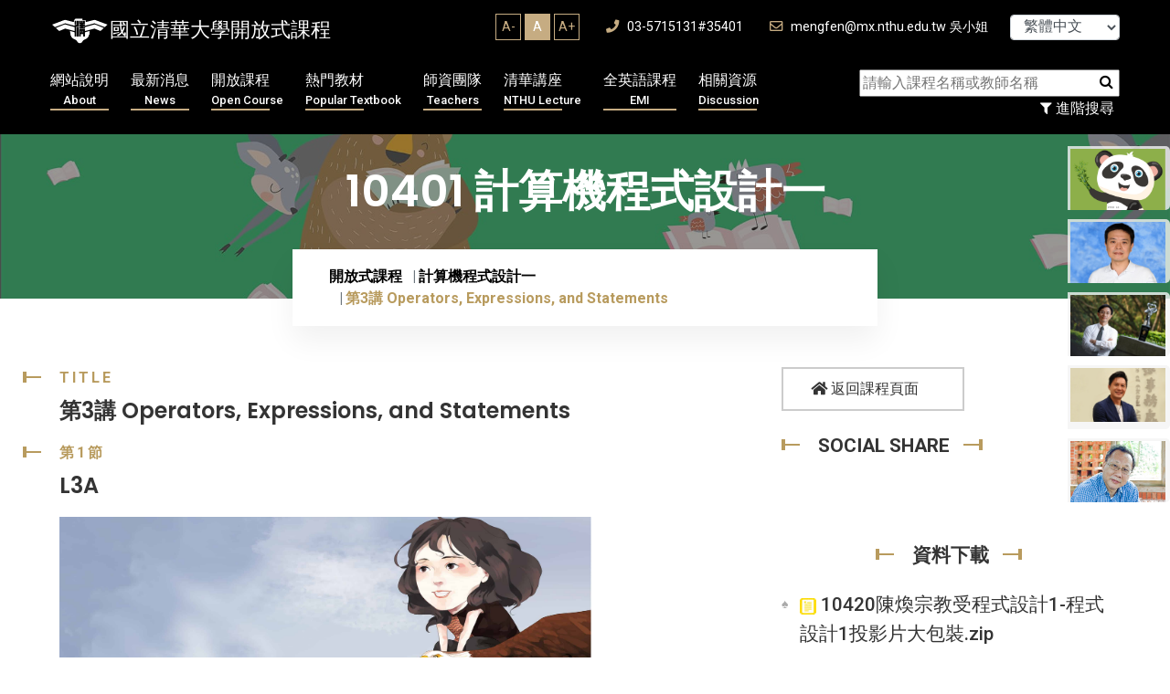

--- FILE ---
content_type: text/html; charset=UTF-8
request_url: https://ocw.nthu.edu.tw/ocw/index.php?page=chapter&cid=134&chid=1609&video_url=https%3A%2F%2Focw.nthu.edu.tw%2Fvideosite%2Findex.php%3Fop%3Dwatch%26id%3D2831%26filename%3D1280_720_1536.MP4%26type%3Dview%26cid%3D134%26chid%3D1609&name=L3_B
body_size: 13372
content:
	 

<!DOCTYPE html>
<html lang="zh_TW" xmlns="http://www.w3.org/1999/xhtml" xmlns:fb="http://ogp.me/ns/fb#" >
<head>
	<meta charset="UTF-8">
	<title>國立清華大學開放式課程OpenCourseWare(NTHU, OCW) - 第3講 Operators, Expressions, and Statements</title>
	<meta name="author" content="nthu">
	<meta name="keywords" content="OCW,NTHU,清華大學,開放式課程,open couresware,線上學習,線上課程,e-learning" />
    <meta name="description" content="本於對開放教育資源運動的認同，清華大學自2008年6月起由課務組著手推動開放式課程。推廣初期的重點包括了，邀請傑出教學教師及教學單位參與製作、培養數位內容協製人才、建置數位典範課程以及構建自由軟體課程平台。2009年1月，清華大學通過「國際開放式課程聯盟(OpenCourseWare Consortium,OCWC)」的審查，成為「國際開放式課程聯盟」的會員。全球使用者皆可直接取用本校所提供的開放式課程，無須輸入密碼。        自2010年8月起，相關業務移交教學發展中心執行，並著手軟硬體系統之改進。在可見的未來，清華大學的開放式課程將更進一步參照使用者的意見，為閱聽大眾提供有助於學習的影音課程，協助使用者養成終生學習的習慣。使用者可由清華大學首頁進入清華大學開放式課程，然後依照教材重點註記，選取所需的節次，將影音課程下載至可攜式的行動載具（如手機），或依照個人使用情境的需求，下載適當頻寬的檔案至個人電腦內，再依據個人閱讀習慣，調整播放速度，進行學習。" />
	<!-- Mobile Specific Meta -->
	<meta name="viewport" content="width=device-width, initial-scale=1">

            <meta property="og:title" content="計算機程式設計一 - 第3講 Operators, Expressions, and Statements" />
        <meta property="og:type" content="website" />

            <meta property="og:url" content="https://ocw.nthu.edu.tw/ocw/index.php?page=chapter&cid=134&chid=1609&video_url=https%3A%2F%2Focw.nthu.edu.tw%2Fvideosite%2Findex.php%3Fop%3Dwatch%26id%3D2831%26filename%3D1280_720_1536.MP4%26type%3Dview%26cid%3D134%26chid%3D1609&name=L3_B" />    <meta property="og:image" content="https://ocw.nthu.edu.tw/ocw/images/img13_1.jpg" />                <meta property="og:description" content="我推薦清華大學OCW - 課程影片！" />
    

            <meta property="og:site_name" content="國立清華大學開放式課程OpenCourseWare(NTHU, OCW)" />
        <meta property="fb:app_id" content="1526411654248876" />



    <!-- Favicon -->
    <link rel="shortcut icon" type="image/png" href="images/nthu_logo.png">

    <link rel="stylesheet" href="includes/template/css/bootstrap.min.css">
	
	<link rel="stylesheet" href="includes/template/css/style.css">
    <link rel="stylesheet" href="includes/template/css/custom.css">

    
    <script src="includes/template/js/jquery.min.js"></script>
    <script src="https://code.jquery.com/jquery-migrate-3.4.1.min.js"></script>
    <script src="includes/template/js/bootstrap.min.js"></script>
    <script type="text/javascript" src="includes/jquery.tablesorter.js"></script>
    <script type="text/javascript" src="includes/jquery.dataTables.js"></script>


    <!-- Global site tag (gtag.js) - Google Analytics -->
    <script async src="https://www.googletagmanager.com/gtag/js?id=G-44L8XKS6ZJ"></script>
    <script>
      window.dataLayer = window.dataLayer || [];
      function gtag(){dataLayer.push(arguments);}
      gtag('js', new Date());

      gtag('config', 'G-44L8XKS6ZJ');
    </script>

    <script type="text/javascript">


        $(document).ready(function(){
            
        
        }); 
        
    </script>
    <script src="includes/template/js/home-4.js"></script>
    <style>
                
    </style>
</head>

<body>
    <div id="fb-root"></div>
    <script>(function(d, s, id) {
      var js, fjs = d.getElementsByTagName(s)[0];
      if (d.getElementById(id)) return;
      js = d.createElement(s); js.id = id;
              js.src = "//connect.facebook.net/zh_TW/sdk.js#xfbml=1&appId=1526411654248876&version=v2.0";
        
      fjs.parentNode.insertBefore(js, fjs);
    }(document, 'script', 'facebook-jssdk'));</script>
	<div id="preloader"></div>
	<div class="up">
		<a href="#" class="scrollup text-center"><i class="fas fa-chevron-up"></i></a>
	</div>

<!-- Start of header section
	============================================= -->
	<header id="header_id" class="main_header header_style_four">
		<div class="header_top_content clearfix">
			<div class="container">
				<div class="header_top_text float-left">
					<a href="index.php"><div class="logo">國立清華大學開放式課程</div></a>
				</div>

				<div class="header_top_contact float-right">
                    <div class="fontSizeBlock">
                        <ul>
                            <li  onclick="changeFontSize('Aminus');">A-</li>
                            <li class="active" onclick="changeFontSize('A');">A</li>
                            <li  onclick="changeFontSize('Aplus');">A+</li>
                        </ul>
                    </div>
                    <a href="#"><i class="fas fa-phone"></i> 03-5715131#35401</a>
					<a href="#"><i class="far fa-envelope"></i> mengfen@mx.nthu.edu.tw 吳小姐</a>


                    <select class="form-control" style="margin-left: 20px ;width:120px; display: inline-block; font-size: 12pt; height: 28px; line-height: 28px; padding:0px 0px 0px 10px" onChange="javascript: location.href= 'index.php?lang=' + this.value;">
                                              <option value="tw" selected>繁體中文</option>
                                                                    <option value="cn">简体中文</option>
                                                                    <option value="en">English</option>
                                          </select>
				</div>
			</div>
		</div>
		<div class="header_main_menu_wrap clearfix">
			<div class="container">
				<div class="rx_menu_item">
					<div class="row">
                        <div class="col-lg-9 col-md-12">
                            <nav class="rx_main_navigation ul-li">
        						<ul>
                                    <!-- <li><a href="index.php">回首頁<span>Home</span></a></li> -->
        							<li class="dropdown">
        								<a href="index.php?page=about">網站說明
                                            <span>About</span></a>
        								<ul class="dropdown-menu clearfix">
        									<li><a href="index.php?page=about">網站簡介</a></li>
                                         <!--    <li><a href="index.php?page=systemRequired">設備需求</a></li> -->
                                            
                                            <li><a href="index.php?page=technicalSupport">授權合作</a></li>
                                            <li><a href="index.php?page=honor">榮譽事蹟</a></li>    
                                                
                                                
                                            <li><a href="index.php?page=faq">平台操作</a></li>
                                            <li><a href="index.php?page=format">服務項目</a></li>
        								</ul>
        							</li>
        							<li class="dropdown">
        								<a href="index.php?page=newUpload">最新消息
                                            <span>News</span></a>
        								<ul class="dropdown-menu clearfix">
        									<li><a href="index.php?page=newUpload">最新上傳</a></li>
                                            <li><a href="index.php?page=newAnnouncement">最新公告</a></li>
                                                

        								</ul>
        							</li>
        							<li class="dropdown">
        								<a href="index.php?page=courseList&classid=0">開放課程
                                            <span>Open Course</span></a>
        								<ul class="dropdown-menu clearfix">
        									<li><a href="index.php?page=courseList&classid=-1">新增課程</a></li>
                                            <li><a href="index.php?page=courseList&classid=0">所有課程</a></li>
                                            <li><a href="index.php?page=courseList&classid=1">工程學群</a></li>
                                            <li><a href="index.php?page=courseList&classid=2">自然科學學群</a></li>
                                            <li><a href="index.php?page=courseList&classid=3">人文社會學群</a></li>
        								</ul>
        							</li>
                                    <li class="dropdown">
                                        <a href="index.php?page=mediaList">熱門教材
                                            <span>Popular Textbook</span></a>
                                        <ul class="dropdown-menu clearfix">
                                            <li><a href="index.php?page=newsContent&id=676">超猛筆記招募</a></li>
                                            <li><a href="index.php?page=newUpload">最新教材</a></li>
                                            <li><a href="index.php?page=mediaList&classid=1">工程學群</a></li>
                                            <li><a href="index.php?page=mediaList&classid=2">自然科學學群</a></li>
                                            <li><a href="index.php?page=mediaList&classid=3">人文社會學群</a></li>
                                            <li><a href="index.php?page=mediaList&classid=4">專欄報導</a></li>
                                            <li><a href="index.php?page=mediaList&classid=5">學生筆記</a></li>
                                        </ul>
                                    </li>
                                    <li><a href="index.php?page=team">師資團隊
                                        <span>Teachers</span></a></li>
                                    <!-- <li class="dropdown">
                                        <a href="index.php?page=discussList">課程討論<span>Discussion</span></a>
                                        <ul class="dropdown-menu clearfix">
                                            <li><a href="index.php?page=discussList&classid=1">工程學群</a></li>
                                            <li><a href="index.php?page=discussList&classid=2">自然科學學群</a></li>
                                            <li><a href="index.php?page=discussList&classid=3">人文社會學群</a></li>
                                        </ul>
                                    </li> -->
        							<!-- <li><a href="index.php?page=donation">募款專區
                                        <span>Donation</span></a></li> -->
                                    <li class="dropdown">
                                        <a href="index.php?page=mediaList">清華講座
                                            <span>NTHU Lecture</span></a>
                                        <ul class="dropdown-menu clearfix">
                                            <li><a href="index.php?page=courseList&classid=0&nthu=1">清華講座</a></li>
                                            <li><a href="index.php?page=courseList&classid=4">企業授權合作</a></li>
                                        </ul>
                                    </li>
                                    
        							
                                    <li class="dropdown">
                                        <a href="index.php?page=courseList&classid=0&emi=1">全英語課程<span>EMI</span></a>
                                        <ul class="dropdown-menu clearfix">
                                            
                                            
                                            <li><a href="index.php?page=courseList&classid=0&emi=1">全英語課程</a></li>
                                            <li><a href="index.php?page=emiStat">全英語課程分析</a></li>   
                                            <li><a href="index.php?page=videoList">YT熱門影片</a></li>
                                            <li><a href="index.php?page=newsContent&id=848">翻譯網頁</a></li>
                                            <li><a href="index.php?page=newsContent&id=847">影片翻譯字幕</a></li>
                                        </ul>
                                    </li>

                                    <li class="dropdown">
                                        <a href="index.php?page=resource">相關資源
                                            <span>Discussion</span></a>
                                        <ul class="dropdown-menu clearfix">
                                            <li><a href="index.php?page=resource&type=ACADEMY">學術</a></li>
                                            <li><a href="index.php?page=resource&type=ONLINE">網路自學</a></li>
                                            <li><a href="index.php?page=resource&type=ADOBE">ADOBE專區</a></li>
                                            <li><a href="index.php?page=resource&type=TEACHING">教學專區</a></li>
                                            <li><a href="index.php?page=resource&type=GRAPHIC">平面設計</a></li>
                                            <!-- <li><a href="index.php?page=resource&type=platform">平台操作</a></li> -->
                                        </ul>
                                    </li>    
                                        
        						</ul>
        					</nav>
					   </div>

                        <div class="col-lg-3 col-md-12 searchBlock text-right">
                            <div class="searchbar text-right">
                                <form action="" method="get" name="searchHome" class="searchCourse">
                                    <input name="type" type="hidden" value="course" />
                                    <input name="page" type="hidden" value="searchList" />
                                    <input id="keyword" name="keyword" placeholder="請輸入課程名稱或教師名稱" type="text" required="">
                                    <button type="button" onClick="$(this).parent().submit();"><i class="fa fa-search"></i></button>
                                </form>

                            </div>
                            <button class="filterMore" type="button" onClick="location.href='index.php?page=searchList'"><i class="fa fa-filter"></i> 進階搜尋</button>
                        </div>
                    </div>
				</div>
				<!-- desktop menu -->
				<div class="rx-mobile_menu">
					<div class="rx-mobile_menu_button rx-open_mobile_menu">
						<i class="fas fa-bars"></i>
					</div>
					<div class="rx-mobile_menu_wrap">
						<div class="mobile_menu_overlay rx-open_mobile_menu"></div>
						<div class="rx-mobile_menu_content">
							<div class="rx-mobile_menu_close rx-open_mobile_menu">
								<i class="fas fa-times"></i>
							</div>
							<div class="m-brand-logo text-center">
								<a href="!#">國立清華大學開放式課程</a>
							</div>
							<nav class="rx-mobile-main-navigation  clearfix ul-li">
								<ul id="m-main-nav" class="navbar-nav text-capitalize clearfix">
									<!-- <li><a href="index.php">回首頁</a></li> -->
                                    <li class="dropdown">
                                        <a href="index.php?page=about">網站說明</a>
                                        <ul class="dropdown-menu clearfix">
                                            <li><a href="index.php?page=about">網站簡介</a></li>
                                            <!-- <li><a href="index.php?page=systemRequired">設備需求</a></li>-->
                                            <li><a href="index.php?page=technicalSupport">授權合作</a></li>
                                            <li><a href="index.php?page=honor">榮譽事蹟</a></li>     
                                            <li><a href="index.php?page=faq">平台操作</a></li>
                                            <li><a href="index.php?page=format">服務項目</a></li> 
                                        </ul>
                                    </li>
                                    <li class="dropdown">
                                        <a href="index.php?page=newAnnouncement">最新消息</a>
                                        <ul class="dropdown-menu clearfix">
                                            <li><a href="index.php?page=newUpload">最新上傳</a></li>
                                            <li><a href="index.php?page=newAnnouncement">最新公告</a></li>
                                        </ul>
                                    </li>
                                    <li class="dropdown">
                                        <a href="index.php?page=courseList&classid=-1">開放課程</a>
                                        <ul class="dropdown-menu clearfix">
                                            <li><a href="index.php?page=courseList&classid=-1">新增課程</a></li>
                                            <li><a href="index.php?page=courseList&classid=0">所有課程</a></li>
                                            <li><a href="index.php?page=courseList&classid=1">工程學群</a></li>
                                            <li><a href="index.php?page=courseList&classid=2">自然科學學群</a></li>
                                            <li><a href="index.php?page=courseList&classid=3">人文社會學群</a></li>
                                        </ul>
                                    </li>
                                    <li class="dropdown">
                                        <a href="index.php?page=mediaList&classid=1">熱門教材</a>
                                        <ul class="dropdown-menu clearfix">
                                            <li><a href="index.php?page=mediaList&classid=1">工程學群</a></li>
                                            <li><a href="index.php?page=mediaList&classid=2">自然科學學群</a></li>
                                            <li><a href="index.php?page=mediaList&classid=3">人文社會學群</a></li>
                                            <li><a href="index.php?page=mediaList&classid=4">專欄報導</a></li>
                                            <li><a href="index.php?page=mediaList&classid=5">學生筆記</a></li>
                                        </ul>
                                    </li>
                                    <li><a href="index.php?page=team">師資團隊</a></li>
                                    <li class="dropdown">
                                        <a href="index.php?page=discussList&classid=1">課程討論</a>
                                        <ul class="dropdown-menu clearfix">
                                            <li><a href="index.php?page=discussList&classid=1">工程學群</a></li>
                                            <li><a href="index.php?page=discussList&classid=2">自然科學學群</a></li>
                                            <li><a href="index.php?page=discussList&classid=3">人文社會學群</a></li>
                                        </ul>
                                    </li>
                                    <li class="dropdown">
                                        <a href="index.php?page=mediaList">清華講座
                                            </a>
                                        <ul class="dropdown-menu clearfix">
                                            <li><a href="index.php?page=courseList&classid=0&nthu=1">清華講座</a></li>
                                            <li><a href="index.php?page=courseList&classid=4">企業授權合作</a></li>
                                        </ul>
                                    </li>
                                    
                                    <li class="dropdown">
                                        <a href="index.php?page=courseList&classid=0&emi=1">全英語課程</a>
                                        <ul class="dropdown-menu clearfix">
                                            <li><a href="index.php?page=courseList&classid=0&emi=1">全英語課程</a></li>
                                            <li><a href="index.php?page=emiStat">全英語課程分析</a></li>   
                                            <li><a href="index.php?page=videoList">YT熱門影片</a></li>
                                            <li><a href="index.php?page=newsContent&id=848">翻譯網頁</a></li>
                                            <li><a href="index.php?page=newsContent&id=847">影片翻譯字幕</a></li>    
                                            
                                        </ul>
                                    </li>
                                   
                                    <li class="dropdown">
                                        <a href="index.php?page=resource&type=ACADEMY">相關資源</a>
                                        <ul class="dropdown-menu clearfix">
                                            <li><a href="index.php?page=resource&type=ACADEMY">學術</a></li>
                                            <li><a href="index.php?page=resource&type=ONLINE">網路自學</a></li>
                                            <li><a href="index.php?page=resource&type=ADOBE">ADOBE專區</a></li>
                                            <li><a href="index.php?page=resource&type=TEACHING">教學專區</a></li>
                                            <li><a href="index.php?page=resource&type=GRAPHIC">平面設計</a></li>
                                            <!-- <li><a href="index.php?page=resource&type=platform">平台操作</a></li> -->
                                        </ul>
                                    </li>

                                    <li class="dropdown">
                                        <a href="#">語言：繁體中文</a>
                                        <ul class="dropdown-menu clearfix">
                                            <li><a href="index.php?lang=tw">繁體中文</a></li>
                                            <li><a href="index.php?lang=cn">简体中文</a></li>
                                            <li><a href="index.php?lang=en">English</a></li>
                                        </ul>
                                    </li>


                                    
    
								</ul>
							</nav>
						</div>
					</div>
					<!-- /Mobile-Menu -->
				</div>
			</div>
		</div>
	</header>
<!-- End of header section
	============================================= -->

<!-- Start of slider  section
	============================================= -->		
	<!-- Start of breadcrumb section
	============================================= -->
	<section id="breadcrumb" class="breadcrumb_section relative-position" data-background="includes/template/img/course_all.jpg">
		<div class="background_overlay"></div>
		<div class="breadcrumb_watermark">10401 計算機程式設計一</div>
		<div class="container">
			<h2 class="breadcrumb_title">10401 計算機程式設計一</h2>
			<div class="breadcrumb_item ul-li">
				<ul class="breadcrumb">
					<li class="breadcrumb-item"><a href="index.php?page=homepage">開放式課程</a></li>
						<li class="breadcrumb-item"><a href="index.php?page=courseList&classid=1">計算機程式設計一</a></li>
					<li class="breadcrumb-item active">第3講 Operators, Expressions, and Statements</li>
				</ul>
			</div>
		</div>
		
	</section>
<!-- End of breadcrumb section
	============================================= -->

<style>
	.team_details_text .section_title_area h2, .service_details_content .section_title_area h2{
		
		font-size: 24px;
	}
	.chapterVideoTable label.active{
		font-weight: bolder;
		color: red;
		font-size: 1.2rem;
	}
	.chapterVideoTable{
		margin-bottom: 35px;
	}
</style>

<!-- Start of practice details section
	============================================= -->
	<section id="practice_details" class="practice_details_section">
		<div class="container">
			<div class="row">
				<div class="col-md-8">
					<div class="service_details_content">
													<div class="section_title_area pera-content headline relative-position">
								<p>
									<span class="title_shape_left"></span>
									Title
								</p>
								<h2>
									第3講 Operators, Expressions, and Statements
								</h2>
								
							</div>
							<div class="service_details_text">
								

								 


								 		 					               								               															           <div class="section_title_area pera-content headline relative-position">
																		<p>
																			<span class="title_shape_left"></span>
																			第1節
																		</p>
																		<h2>
																			L3A
																		</h2>
																	</div>
					               				
							               		<div id="foobar1" style="background: url(images/img13.jpg) no-repeat; background-position:left top; width:100%; height:327px; background-size: contain; margin-bottom: 60px;">
							               		
							                			<iframe id= "videoFrame" name= "videoFrame" scrolling="no" frameborder="0" border="0" cellspacing="0" allowTransparency="true" allowFullscreen="true"   style="background-color:transparency;  width:100%; height:350px;  frameborder:0; border: none;" src="https://www.youtube.com/embed/VD_Qdm3yd2k"></iframe>
							                		
																</div>
																               															           <div class="section_title_area pera-content headline relative-position">
																		<p>
																			<span class="title_shape_left"></span>
																			第2節
																		</p>
																		<h2>
																			L3B
																		</h2>
																	</div>
					               				
							               		<div id="foobar2" style="background: url(images/img13.jpg) no-repeat; background-position:left top; width:100%; height:327px; background-size: contain; margin-bottom: 60px;">
							               		
							                			<iframe id= "videoFrame" name= "videoFrame" scrolling="no" frameborder="0" border="0" cellspacing="0" allowTransparency="true" allowFullscreen="true"   style="background-color:transparency;  width:100%; height:350px;  frameborder:0; border: none;" src="https://www.youtube.com/embed/C0QXoLZ4oVw"></iframe>
							                		
																</div>
																               															           <div class="section_title_area pera-content headline relative-position">
																		<p>
																			<span class="title_shape_left"></span>
																			第3節
																		</p>
																		<h2>
																			L3C
																		</h2>
																	</div>
					               				
							               		<div id="foobar3" style="background: url(images/img13.jpg) no-repeat; background-position:left top; width:100%; height:327px; background-size: contain; margin-bottom: 60px;">
							               		
							                			<iframe id= "videoFrame" name= "videoFrame" scrolling="no" frameborder="0" border="0" cellspacing="0" allowTransparency="true" allowFullscreen="true"   style="background-color:transparency;  width:100%; height:350px;  frameborder:0; border: none;" src="https://www.youtube.com/embed/9OaC01XGgHE"></iframe>
							                		
																</div>
																               															           <div class="section_title_area pera-content headline relative-position">
																		<p>
																			<span class="title_shape_left"></span>
																			第4節
																		</p>
																		<h2>
																			L3D
																		</h2>
																	</div>
					               				
							               		<div id="foobar4" style="background: url(images/img13.jpg) no-repeat; background-position:left top; width:100%; height:327px; background-size: contain; margin-bottom: 60px;">
							               		
							                			<iframe id= "videoFrame" name= "videoFrame" scrolling="no" frameborder="0" border="0" cellspacing="0" allowTransparency="true" allowFullscreen="true"   style="background-color:transparency;  width:100%; height:350px;  frameborder:0; border: none;" src="https://www.youtube.com/embed/2Fh01xAUVAU"></iframe>
							                		
																</div>
																					
											
											<div class="section_title_area pera-content headline relative-position">
												<p>
													<span class="title_shape_left"></span>
													Syllabus
												</p>
												<h2>
													章節大綱
												</h2>
											</div>
									   <article> 
		                 		 <div><strong><span style="color:#008080;">L3_A</span></strong></div><div><span style="color:#808080;">&nbsp; &nbsp; &nbsp;</span><span style="color:#808080;">Strings and character arrays</span></div><div><span style="color:#808080;">&nbsp; &nbsp; &nbsp;</span><span style="color:#808080;">How to read a string?</span></div><div><span style="color:#808080;">&nbsp; &nbsp; &nbsp;</span><span style="color:#808080;">How to store a string?</span></div><div><span style="color:#808080;">&nbsp; &nbsp; &nbsp;</span><span style="color:#808080;">How to get the length of a string?</span></div><div><span style="color:#808080;">&nbsp;</span></div><div>&nbsp;</div><div><strong><span style="color:#008080;">L3_B</span></strong></div><div><span style="color:#808080;">&nbsp; &nbsp; &nbsp;</span><span style="color:#808080;">More on printf() and scanf()</span></div><div><span style="color:#808080;">&nbsp; &nbsp; &nbsp;</span><span style="color:#808080;">Using the %*.s format in printf()</span></div><div><span style="color:#808080;">&nbsp; &nbsp; &nbsp;</span><span style="color:#808080;">C preprocessor</span></div><div><span style="color:#808080;">&nbsp; &nbsp; &nbsp; &nbsp; &nbsp;</span><span style="color:#808080;">#define</span></div><div><span style="color:#808080;">&nbsp; &nbsp; &nbsp; &nbsp; &nbsp;</span><span style="color:#808080;">#include</span></div><div><span style="color:#808080;">&nbsp; &nbsp; &nbsp;</span><span style="color:#808080;">Predefined macros</span></div><div><span style="color:#808080;">&nbsp;</span></div><div><strong><span style="color:#008080;">L3_C</span></strong></div><div><span style="color:#808080;">&nbsp; &nbsp; &nbsp;</span><span style="color:#808080;">loops</span></div><div><span style="color:#808080;"><strong>&nbsp; &nbsp; &nbsp;</strong></span><span style="color:#808080;">＋＋ and －－ operators</span></div><div><strong><span style="color:#008080;">&nbsp;</span></strong></div><div><strong><span style="color:#008080;">L3_D</span></strong></div><div><span style="color:#808080;">&nbsp; &nbsp; &nbsp;</span><span style="color:#808080;">Nested loops</span></div><div><span style="color:#808080;">&nbsp; &nbsp; &nbsp;</span><span style="color:#808080;">Two-dimensional arrays</span></div><div><a href="http://lms.nthu.edu.tw/course.php?courseID=22888&amp;f=doc&amp;cid=836077"><img src="/ocw/upload/news/HT(3).png" width="180" height="92" alt="" /></a></div>
		                  </article>   
	                  								 								
							</div>
											</div>
				</div>
				<!-- /servie_details -->
				<div class="col-md-4">
					<div class="site_sidebar">
						<div class="download_cv_btn">
							<a href="index.php?page=course&cid=134"><i class="fas fa-home"></i> 返回課程頁面</a>
						</div>

						<div class="single_widget">
							<h3 class="widget_title headline pera-content">
								<span class="title_shape_left"></span>
								Social Share
								<span class="title_shape_right"></span>
							</h3>
							<div class="connect_widget">
								<div class="shareBlock">
							    	<div class="fb-like" data-layout="button_count" data-action="like" data-show-faces="false" data-share="true"></div>
							    </div>
							</div>
						</div>

						
													<div class="single_widget">
								<h3 class="widget_title text-center headline pera-content">
									<span class="title_shape_left"></span>
									資料下載
									<span class="title_shape_right"></span>
								</h3>
								<div class="pactical_cat ul-li-block clearfix">
									<ul>
																						<li onClick="window.open('./upload/134/1609/10420陳煥宗教受程式設計1-程式設計1投影片大包裝.zip')"><a href="">
																											<img style="border:0px;" src='images/stype_paper.jpg' title='教學講義' />
													
													10420陳煥宗教受程式設計1-程式設計1投影片大包裝.zip
													
												</a></li>
																						<li onClick="window.open('./upload/134/1609/10420陳煥宗教受程式設計1-補充講義.zip')"><a href="">
																											<img style="border:0px;" src='images/stype_paper.jpg' title='教學講義' />
													
													10420陳煥宗教受程式設計1-補充講義.zip
													
												</a></li>
																						<li onClick="window.open('./upload/134/1609/10420CHEN, HWANN-TZONG _(Introduction to Programming II.zip')"><a href="">
																											<img style="border:0px;" src='images/stype_paper.jpg' title='教學講義' />
													
													10420CHEN, HWANN-TZONG _(Introduction to Programmi
													
												</a></li>
																				
									</ul>
								</div>
							</div>
						

						<div class="single_widget">
							<h3 class="widget_title headline pera-content">
								<span class="title_shape_left"></span>
								課程資訊
								<span class="title_shape_right"></span>
							</h3>
							<div class="personal_info ul-li-block">
								<ul>
									<li>
											<div class="attorney_widget">
																							<div class="attorney_img_text" onclick="$('#teacherModal92').modal('show')">
																											<div class="attorney_img" style="display: inline-block;background: url(./upload/teacher/92/92.jpg) no-repeat center center;background-size: cover;">
															
														</div>
																										<div class="attorney_text headline" style="padding-left: 30px;">
														<h4> 陳煥宗 教授</h4>
													</div>
												</div>

												<div id="teacherModal92" class="teacherInfoModal modal" tabindex="-1" aria-hidden="true">
												  <div class="modal-dialog modal-full">
												    <div class="modal-content">
												      <div class="modal-header" style="align-items: end;     justify-content: end;">
												        
												        <button type="button" class="btn-close" onclick="$('#teacherModal92').modal('hide')">X</button>
												      </div>
												      <div class="modal-body">
												        <div class="row">
												        														        	<div class="col-xxl-3 col-md-4">
													        		<div class="case_details_quoute" style="background-color: transparent;">
														        		<div class="qoute_img relative-position" style="background-size:  cover; background-position: center center;background-image: url(./upload/teacher/92/92.jpg);">
																
																		</div>
																	</div>
													        	</div>
												        													        														        	<div class="col-xxl-9 col-md-8">
													        		<div class="teacherName">
													        			 陳煥宗 教授
													        			<div class="enName">CHEN, HWANN-TZONG</div>
													        		</div>
													        		<div class="linkBlock">
														        		<ul>
														        																        			<li><a target="_blank" href="https://khub.nthu.edu.tw/researcherProfile?uuid=B227BC90-1AF4-407C-82D2-E1FE61130D1A" onClick="appendToServer(, 4, 1458);">陳煥宗教授知識匯平台簡介</a></li>
														        																        			<li><a target="_blank" href="http://www.cs.nthu.edu.tw/~htchen/" onClick="appendToServer(, 4, 746);">陳煥宗教授教學網站</a></li>
														        																        			<li><a target="_blank" href="https://www.peopo.org/news/562982" onClick="appendToServer(, 4, 792);">2021年〡全國大專校院教職員工網球賽 各組優勝名單出爐</a></li>
														        																        			<li><a target="_blank" href="https://www.youtube.com/watch?v=s388bUet2Y8" onClick="appendToServer(, 4, 754);">2018年〡使用深度圖像先驗進行EDoF視頻增強: 陳煥宗 </a></li>
														        																        			<li><a target="_blank" href="https://www.youtube.com/watch?v=s388bUet2Y8" onClick="appendToServer(, 4, 1744);">2018年〡EDoF Video Enhancement Using Deep Image Priors：陳煥宗 </a></li>
														        																        			<li><a target="_blank" href="http://sa.ylib.com/MagArticle.aspx?Unit=columns&id=3038" onClick="appendToServer(, 4, 753);">2016年〡科學人雜誌請電腦看圖說故事(結合視覺和語言，人工智慧邁向新旅程。)</a></li>
														        																        			<li><a target="_blank" href="http://sa.ylib.com/MagArticle.aspx?Unit=columns&id=3038" onClick="appendToServer(, 4, 1743);">2016年〡科學人雜誌-請電腦看圖說故事(結合視覺和語言，人工智慧邁向新旅程。)</a></li>
														        																        			<li><a target="_blank" href="http://lms.nthu.edu.tw/course/24807" onClick="appendToServer(, 4, 1742);">2015年〡陳煥宗教授計算機程式設計二練習題！</a></li>
														        																        			<li><a target="_blank" href="https://tw.news.yahoo.com/%E5%BE%AE%E8%BB%9F%E9%AB%94%E6%84%9F%E6%8E%A8%E6%89%8B%E4%BE%86%E5%8F%B0-%E8%88%87%E5%AD%B8%E7%95%8C%E4%BA%A4%E6%B5%81-094824875.html" onClick="appendToServer(, 4, 747);">2011年〡微軟體感推手來台 與學界交流</a></li>
														        																        			<li><a target="_blank" href="http://news.c4it.tw/archives/25946" onClick="appendToServer(, 4, 1740);">2011年〡微軟研究院全球 Kinect™ for Windows 計畫主持人 Stewart Tansley 博士首度來台跨界交流</a></li>
														        																        			<li><a target="_blank" href="" onClick="appendToServer(, 4, 2068);">相關資料更新至20250617止</a></li>
														        																        		</ul>
														        	</div>
													        	</div>
												        													        </div>
												      </div>
												      <div class="modal-footer">
												        <button type="button" class="btn btn-secondary" onclick="$('#teacherModal92').modal('hide')">關閉</button>
												        
												      </div>
												    </div>
												  </div>
												</div>
											
											</div>
									</li>
									<li>
										<span>上架日期: </span> 2025-04-29
									</li>
									<li>
										<span>點閱次數: </span> 15188
									</li>

								</ul>
							 </div>
							 <div class="pactical_cat ul-li-block clearfix">
									<ul>
										<li><a target="_blank" href='https://docs.google.com/forms/d/e/1FAIpQLSd0hzKou0FbBiTUIrdl-YwUipHJUgTpFbORjP-CrcfUJAFg2w/viewform'><span class="listMark"></span> 校內問卷</a></li>
										<li><a target="_blank" href='https://docs.google.com/forms/d/e/1FAIpQLScGypsTossjlfYRh1s6fcnF1iM_9_0426BvUR_Db_nPsKm2ZA/viewform'><span class="listMark"></span> 校外問卷</a></li>
										<li><a target="_blank" href='index.php?page=discussList&classid=1'><span class="listMark"></span> 課程討論區</a></li>
										<li><a target="_blank" href="index.php?page=contactus"><span class="listMark"></span> 諮詢服務</a></li>
										
									</ul>
								</div>
							
						</div>
						<!-- /widget -->
						<div class="single_widget">
							<h3 class="widget_title headline pera-content">
								<span class="title_shape_left"></span>
								Chapters
								<span class="title_shape_right"></span>
							</h3>
							<div class="pactical_cat ul-li-block clearfix">
								<ul>
																														<li><a href="index.php?page=chapter&cid=134&chid=1584">第1講 計算機程式設計簡介</a></li>
																																								<li><a href="index.php?page=chapter&cid=134&chid=1587">第2講 Data and C&Formatted Input/Output</a></li>
																																								<li><a href="index.php?page=chapter&cid=134&chid=1617">第4講 二微陣列-巴斯卡三角形</a></li>
																																								<li><a href="index.php?page=chapter&cid=134&chid=1618">第5講 如何製作測資檔與條件判斷</a></li>
																												
								</ul>
							</div>
						</div>

						
					</div>
				</div>
				<!-- details side bar -->
			</div>
		</div>
	</section>

	 		<script>
			$(function(){
				setInterval(randomOtherCourse,5000);
			});

			function randomOtherCourse(){
				var totalLeng = $(".courseSideLinkBlock li").length;

				var courseList = [];
				for(var i = 0; i < 5; i++){
					randomNum = Math.floor(Math.random() * (totalLeng-1));
					courseList.push(randomNum);
				}

				$(".courseSideLinkBlock .active").removeClass("active");
				for(var i = 0; i < courseList.length; i++){
					var index = courseList[i];
					$(".courseSideLinkBlock li").eq(index).addClass("active");
				}

			}
		</script>


		<div class="courseSideLinkBlock hidden-xs">
	 		<ul>
		  				  		<li class="active">
			  			<div class="thumbnail" onclick="window.open('index.php?page=course&cid=366')">
					    	<div class="mask">設計自動化一 ing</div>
					    	<img src="./upload/teacher/265/265.png" />
					    </div>
					    
					  </li>
		
		  				  		<li class="active">
			  			<div class="thumbnail" onclick="window.open('index.php?page=course&cid=356')">
					    	<div class="mask">數位訊號處理概論｜Offered in English 0116剪輯中</div>
					    	<img src="./upload/teacher/100/100.jpg" />
					    </div>
					    
					  </li>
		
		  				  		<li class="active">
			  			<div class="thumbnail" onclick="window.open('index.php?page=course&cid=336')">
					    	<div class="mask">分散式學習的最佳化和通訊演算法</div>
					    	<img src="./upload/teacher/207/207.jpg" />
					    </div>
					    
					  </li>
		
		  				  		<li class="active">
			  			<div class="thumbnail" onclick="window.open('index.php?page=course&cid=335')">
					    	<div class="mask">訊號與系統〡Offered in English</div>
					    	<img src="./upload/teacher/207/207.jpg" />
					    </div>
					    
					  </li>
		
		  				  		<li class="active">
			  			<div class="thumbnail" onclick="window.open('index.php?page=course&cid=327')">
					    	<div class="mask">應用密碼學 〡Offered in English</div>
					    	<img src="./upload/teacher/204/204.jpg" />
					    </div>
					    
					  </li>
		
		  				  		<li class="">
			  			<div class="thumbnail" onclick="window.open('index.php?page=course&cid=323')">
					    	<div class="mask">2022 計算機程式設計2</div>
					    	<img src="./upload/teacher/92/92.jpg" />
					    </div>
					    
					  </li>
		
		  				  		<li class="">
			  			<div class="thumbnail" onclick="window.open('index.php?page=course&cid=322')">
					    	<div class="mask">2020計算機程式設計2</div>
					    	<img src="./upload/teacher/92/92.jpg" />
					    </div>
					    
					  </li>
		
		  				  		<li class="">
			  			<div class="thumbnail" onclick="window.open('index.php?page=course&cid=321')">
					    	<div class="mask">計算機程式設計2 〡詹振宏.袁晟洋助教研習課</div>
					    	<img src="./upload/teacher/201/201.gif" />
					    </div>
					    
					  </li>
		
		  				  		<li class="">
			  			<div class="thumbnail" onclick="window.open('index.php?page=course&cid=320')">
					    	<div class="mask">計算機程式設計1〡詹振宏.袁晟洋助教研習課</div>
					    	<img src="./upload/teacher/201/201.gif" />
					    </div>
					    
					  </li>
		
		  				  		<li class="">
			  			<div class="thumbnail" onclick="window.open('index.php?page=course&cid=313')">
					    	<div class="mask">資料結構導論</div>
					    	<img src="./upload/teacher/96/96.jpg" />
					    </div>
					    
					  </li>
		
		  				  		<li class="">
			  			<div class="thumbnail" onclick="window.open('index.php?page=course&cid=312')">
					    	<div class="mask">作業系統〡Offered in English</div>
					    	<img src="./upload/teacher/191/191.jpg" />
					    </div>
					    
					  </li>
		
		  				  		<li class="">
			  			<div class="thumbnail" onclick="window.open('index.php?page=course&cid=319')">
					    	<div class="mask">電子學〡Offered in English</div>
					    	<img src="./upload/teacher/200/200.jpg" />
					    </div>
					    
					  </li>
		
		  				  		<li class="">
			  			<div class="thumbnail" onclick="window.open('index.php?page=course&cid=311')">
					    	<div class="mask">高等輸送現象〡Offered in English</div>
					    	<img src="./upload/teacher/184/184.jpg" />
					    </div>
					    
					  </li>
		
		  				  		<li class="">
			  			<div class="thumbnail" onclick="window.open('index.php?page=course&cid=309')">
					    	<div class="mask">隨機過程〡Offered in English</div>
					    	<img src="./upload/teacher/190/190.jpg" />
					    </div>
					    
					  </li>
		
		  				  		<li class="">
			  			<div class="thumbnail" onclick="window.open('index.php?page=course&cid=308')">
					    	<div class="mask">兩相流〡Offered in English</div>
					    	<img src="./upload/teacher/185/185.jpg" />
					    </div>
					    
					  </li>
		
		  				  		<li class="">
			  			<div class="thumbnail" onclick="window.open('index.php?page=course&cid=306')">
					    	<div class="mask">控制系統一〡重新檢測版= 10410</div>
					    	<img src="./upload/teacher/93/93.jpg" />
					    </div>
					    
					  </li>
		
		  				  		<li class="">
			  			<div class="thumbnail" onclick="window.open('index.php?page=course&cid=304')">
					    	<div class="mask">邏輯設計</div>
					    	<img src="./upload/teacher/180/180.jpg" />
					    </div>
					    
					  </li>
		
		  				  		<li class="">
			  			<div class="thumbnail" onclick="window.open('index.php?page=course&cid=297')">
					    	<div class="mask">線性代數〡重製版=10102</div>
					    	<img src="./upload/teacher/83/83.jpg" />
					    </div>
					    
					  </li>
		
		  				  		<li class="">
			  			<div class="thumbnail" onclick="window.open('index.php?page=course&cid=292')">
					    	<div class="mask">結晶繞射概論〡高畫質版=10301</div>
					    	<img src="./upload/teacher/90/90.jpg" />
					    </div>
					    
					  </li>
		
		  				  		<li class="">
			  			<div class="thumbnail" onclick="window.open('index.php?page=course&cid=293')">
					    	<div class="mask">機械設計製圖 〡高畫質版=10502</div>
					    	<img src="./upload/teacher/109/109.jpg" />
					    </div>
					    
					  </li>
		
		  				  		<li class="">
			  			<div class="thumbnail" onclick="window.open('index.php?page=course&cid=294')">
					    	<div class="mask">數位聲訊分析與合成〡修復版=10401</div>
					    	<img src="./upload/teacher/100/100.jpg" />
					    </div>
					    
					  </li>
		
		  				  		<li class="">
			  			<div class="thumbnail" onclick="window.open('index.php?page=course&cid=295')">
					    	<div class="mask">作業系統〡片頭小聲版=10501 字幕版 </div>
					    	<img src="./upload/teacher/104/104.jpg" />
					    </div>
					    
					  </li>
		
		  				  		<li class="">
			  			<div class="thumbnail" onclick="window.open('index.php?page=course&cid=296')">
					    	<div class="mask">工程圖學〡高畫質版=10501</div>
					    	<img src="./upload/teacher/109/109.jpg" />
					    </div>
					    
					  </li>
		
		  				  		<li class="">
			  			<div class="thumbnail" onclick="window.open('index.php?page=course&cid=299')">
					    	<div class="mask">電子顯微鏡一〡高畫質版=10401</div>
					    	<img src="./upload/teacher/85/85.jpg" />
					    </div>
					    
					  </li>
		
		  				  		<li class="">
			  			<div class="thumbnail" onclick="window.open('index.php?page=course&cid=305')">
					    	<div class="mask">計算機結構〡高畫質版=10002</div>
					    	<img src="./upload/teacher/77/77.jpg" />
					    </div>
					    
					  </li>
		
		  				  		<li class="">
			  			<div class="thumbnail" onclick="window.open('index.php?page=course&cid=291')">
					    	<div class="mask">計算機網路概論</div>
					    	<img src="./upload/teacher/19/19.jpg" />
					    </div>
					    
					  </li>
		
		  				  		<li class="">
			  			<div class="thumbnail" onclick="window.open('index.php?page=course&cid=288')">
					    	<div class="mask">離散數學</div>
					    	<img src="./upload/teacher/83/83.jpg" />
					    </div>
					    
					  </li>
		
		  				  		<li class="">
			  			<div class="thumbnail" onclick="window.open('index.php?page=course&cid=265')">
					    	<div class="mask">熱力學</div>
					    	<img src="./upload/teacher/69/69.jpg" />
					    </div>
					    
					  </li>
		
		  				  		<li class="">
			  			<div class="thumbnail" onclick="window.open('index.php?page=course&cid=264')">
					    	<div class="mask">量子物理導論</div>
					    	<img src="./upload/teacher/1/1.jpg" />
					    </div>
					    
					  </li>
		
		  				  		<li class="">
			  			<div class="thumbnail" onclick="window.open('index.php?page=course&cid=268')">
					    	<div class="mask">計算機程式設計一〡遠距版</div>
					    	<img src="./upload/teacher/92/92.jpg" />
					    </div>
					    
					  </li>
		
		  				  		<li class="">
			  			<div class="thumbnail" onclick="window.open('index.php?page=course&cid=263')">
					    	<div class="mask">2018 Moocs〡數位聲訊分析與合成</div>
					    	<img src="./upload/teacher/100/100.jpg" />
					    </div>
					    
					  </li>
		
		  				  		<li class="">
			  			<div class="thumbnail" onclick="window.open('index.php?page=course&cid=258')">
					    	<div class="mask">聖經與人生</div>
					    	<img src="./upload/teacher/162/162.jpg" />
					    </div>
					    
					  </li>
		
		  				  		<li class="">
			  			<div class="thumbnail" onclick="window.open('index.php?page=course&cid=257')">
					    	<div class="mask">資料庫系統概論</div>
					    	<img src="./upload/teacher/158/158.jpg" />
					    </div>
					    
					  </li>
		
		  				  		<li class="">
			  			<div class="thumbnail" onclick="window.open('index.php?page=course&cid=256')">
					    	<div class="mask">雲端計算</div>
					    	<img src="./upload/teacher/162/162.jpg" />
					    </div>
					    
					  </li>
		
		  				  		<li class="">
			  			<div class="thumbnail" onclick="window.open('index.php?page=course&cid=255')">
					    	<div class="mask">電磁學〡Offered in English</div>
					    	<img src="./upload/teacher/110/110.jpg" />
					    </div>
					    
					  </li>
		
		  				  		<li class="">
			  			<div class="thumbnail" onclick="window.open('index.php?page=course&cid=230')">
					    	<div class="mask">數位邏輯設計</div>
					    	<img src="./upload/teacher/186/186.jpg" />
					    </div>
					    
					  </li>
		
		  				  		<li class="">
			  			<div class="thumbnail" onclick="window.open('index.php?page=course&cid=246')">
					    	<div class="mask">數位邏輯設計</div>
					    	<img src="./upload/teacher/160/160.png" />
					    </div>
					    
					  </li>
		
		  				  		<li class="">
			  			<div class="thumbnail" onclick="window.open('index.php?page=course&cid=247')">
					    	<div class="mask">電路與電子學</div>
					    	<img src="./upload/teacher/160/160.png" />
					    </div>
					    
					  </li>
		
		  				  		<li class="">
			  			<div class="thumbnail" onclick="window.open('index.php?page=course&cid=251')">
					    	<div class="mask">工程數學</div>
					    	<img src="./upload/teacher/161/161.jpg" />
					    </div>
					    
					  </li>
		
		  				  		<li class="">
			  			<div class="thumbnail" onclick="window.open('index.php?page=course&cid=252')">
					    	<div class="mask">資料結構</div>
					    	<img src="./upload/teacher/161/161.jpg" />
					    </div>
					    
					  </li>
		
		  				  		<li class="">
			  			<div class="thumbnail" onclick="window.open('index.php?page=course&cid=228')">
					    	<div class="mask">電路與電子學</div>
					    	<img src="./upload/teacher/186/186.jpg" />
					    </div>
					    
					  </li>
		
		  				  		<li class="">
			  			<div class="thumbnail" onclick="window.open('index.php?page=course&cid=145')">
					    	<div class="mask">工程數學</div>
					    	<img src="./upload/teacher/186/186.jpg" />
					    </div>
					    
					  </li>
		
		  				  		<li class="">
			  			<div class="thumbnail" onclick="window.open('index.php?page=course&cid=243')">
					    	<div class="mask">Web Programming, Technologies, and Applications</div>
					    	<img src="./upload/teacher/158/158.jpg" />
					    </div>
					    
					  </li>
		
		  				  		<li class="">
			  			<div class="thumbnail" onclick="window.open('index.php?page=course&cid=240')">
					    	<div class="mask">計算機程式設計一〡資工版</div>
					    	<img src="./upload/teacher/92/92.jpg" />
					    </div>
					    
					  </li>
		
		  				  		<li class="">
			  			<div class="thumbnail" onclick="window.open('index.php?page=course&cid=242')">
					    	<div class="mask">深度學習</div>
					    	<img src="./upload/teacher/158/158.jpg" />
					    </div>
					    
					  </li>
		
		  				  		<li class="">
			  			<div class="thumbnail" onclick="window.open('index.php?page=course&cid=231')">
					    	<div class="mask">平行程式</div>
					    	<img src="./upload/teacher/104/104.jpg" />
					    </div>
					    
					  </li>
		
		  				  		<li class="">
			  			<div class="thumbnail" onclick="window.open('index.php?page=course&cid=227')">
					    	<div class="mask">控制系統二</div>
					    	<img src="./upload/teacher/93/93.jpg" />
					    </div>
					    
					  </li>
		
		  				  		<li class="">
			  			<div class="thumbnail" onclick="window.open('index.php?page=course&cid=206')">
					    	<div class="mask">超快光學〡Offered in English</div>
					    	<img src="./upload/teacher/155/155.jpg" />
					    </div>
					    
					  </li>
		
		  				  		<li class="">
			  			<div class="thumbnail" onclick="window.open('index.php?page=course&cid=148')">
					    	<div class="mask">擴散與相變化</div>
					    	<img src="./upload/teacher/114/114.JPG" />
					    </div>
					    
					  </li>
		
		  				  		<li class="">
			  			<div class="thumbnail" onclick="window.open('index.php?page=course&cid=147')">
					    	<div class="mask">機械設計製圖</div>
					    	<img src="./upload/teacher/109/109.jpg" />
					    </div>
					    
					  </li>
		
		  				  		<li class="">
			  			<div class="thumbnail" onclick="window.open('index.php?page=course&cid=143')">
					    	<div class="mask">工程圖學</div>
					    	<img src="./upload/teacher/109/109.jpg" />
					    </div>
					    
					  </li>
		
		  				  		<li class="">
			  			<div class="thumbnail" onclick="window.open('index.php?page=course&cid=142')">
					    	<div class="mask">高等離散結構〡Offered in English</div>
					    	<img src="./upload/teacher/96/96.jpg" />
					    </div>
					    
					  </li>
		
		  				  		<li class="">
			  			<div class="thumbnail" onclick="window.open('index.php?page=course&cid=141')">
					    	<div class="mask">作業系統</div>
					    	<img src="./upload/teacher/104/104.jpg" />
					    </div>
					    
					  </li>
		
		  				  		<li class="">
			  			<div class="thumbnail" onclick="window.open('index.php?page=course&cid=140')">
					    	<div class="mask">微系統設計</div>
					    	<img src="./upload/teacher/107/107.jpg" />
					    </div>
					    
					  </li>
		
		  				  		<li class="">
			  			<div class="thumbnail" onclick="window.open('index.php?page=course&cid=131')">
					    	<div class="mask">材料動力學</div>
					    	<img src="./upload/teacher/97/97.jpg" />
					    </div>
					    
					  </li>
		
		  				  		<li class="">
			  			<div class="thumbnail" onclick="window.open('index.php?page=course&cid=138')">
					    	<div class="mask">計算機程式設計二</div>
					    	<img src="./upload/teacher/92/92.jpg" />
					    </div>
					    
					  </li>
		
		  				  		<li class="">
			  			<div class="thumbnail" onclick="window.open('index.php?page=course&cid=136')">
					    	<div class="mask">生產計畫與管制</div>
					    	<img src="./upload/teacher/103/103.jpg" />
					    </div>
					    
					  </li>
		
		  				  		<li class="">
			  			<div class="thumbnail" onclick="window.open('index.php?page=course&cid=133')">
					    	<div class="mask">控制系統一</div>
					    	<img src="./upload/teacher/93/93.jpg" />
					    </div>
					    
					  </li>
		
		  				  		<li class="">
			  			<div class="thumbnail" onclick="window.open('index.php?page=course&cid=132')">
					    	<div class="mask">電子顯微鏡一</div>
					    	<img src="./upload/teacher/85/85.jpg" />
					    </div>
					    
					  </li>
		
		  				  		<li class="">
			  			<div class="thumbnail" onclick="window.open('index.php?page=course&cid=130')">
					    	<div class="mask">數位聲訊分析與合成</div>
					    	<img src="./upload/teacher/100/100.jpg" />
					    </div>
					    
					  </li>
		
		  				  		<li class="">
			  			<div class="thumbnail" onclick="window.open('index.php?page=course&cid=129')">
					    	<div class="mask">離散數學〡Offered in English</div>
					    	<img src="./upload/teacher/96/96.jpg" />
					    </div>
					    
					  </li>
		
		  				  		<li class="">
			  			<div class="thumbnail" onclick="window.open('index.php?page=course&cid=128')">
					    	<div class="mask">系統模擬</div>
					    	<img src="./upload/teacher/101/101.jpg" />
					    </div>
					    
					  </li>
		
		  				  		<li class="">
			  			<div class="thumbnail" onclick="window.open('index.php?page=course&cid=124')">
					    	<div class="mask">電動機械一</div>
					    	<img src="./upload/teacher/93/93.jpg" />
					    </div>
					    
					  </li>
		
		  				  		<li class="">
			  			<div class="thumbnail" onclick="window.open('index.php?page=course&cid=125')">
					    	<div class="mask">電腦視覺特效</div>
					    	<img src="./upload/teacher/92/92.jpg" />
					    </div>
					    
					  </li>
		
		  				  		<li class="">
			  			<div class="thumbnail" onclick="window.open('index.php?page=course&cid=126')">
					    	<div class="mask">物流管理</div>
					    	<img src="./upload/teacher/94/94.jpg" />
					    </div>
					    
					  </li>
		
		  				  		<li class="">
			  			<div class="thumbnail" onclick="window.open('index.php?page=course&cid=127')">
					    	<div class="mask">工程數學二</div>
					    	<img src="./upload/teacher/95/95.jpg" />
					    </div>
					    
					  </li>
		
		  				  		<li class="">
			  			<div class="thumbnail" onclick="window.open('index.php?page=course&cid=116')">
					    	<div class="mask">通訊概論</div>
					    	<img src="./upload/teacher/89/89.jpg" />
					    </div>
					    
					  </li>
		
		  				  		<li class="">
			  			<div class="thumbnail" onclick="window.open('index.php?page=course&cid=114')">
					    	<div class="mask">結晶繞射概論</div>
					    	<img src="./upload/teacher/90/90.jpg" />
					    </div>
					    
					  </li>
		
		  				  		<li class="">
			  			<div class="thumbnail" onclick="window.open('index.php?page=course&cid=113')">
					    	<div class="mask">材料熱力學一</div>
					    	<img src="./upload/teacher/84/84.jpg" />
					    </div>
					    
					  </li>
		
		  				  		<li class="">
			  			<div class="thumbnail" onclick="window.open('index.php?page=course&cid=144')">
					    	<div class="mask">光電工程導論</div>
					    	<img src="./upload/teacher/110/110.jpg" />
					    </div>
					    
					  </li>
		
		  				  		<li class="">
			  			<div class="thumbnail" onclick="window.open('index.php?page=course&cid=93')">
					    	<div class="mask">材料物理性質</div>
					    	<img src="./upload/teacher/85/85.jpg" />
					    </div>
					    
					  </li>
		
		  				  		<li class="">
			  			<div class="thumbnail" onclick="window.open('index.php?page=course&cid=91')">
					    	<div class="mask">核能安全</div>
					    	<img src="./upload/teacher/69/69.jpg" />
					    </div>
					    
					  </li>
		
		  				  		<li class="">
			  			<div class="thumbnail" onclick="window.open('index.php?page=course&cid=90')">
					    	<div class="mask">材料熱力學二</div>
					    	<img src="./upload/teacher/84/84.jpg" />
					    </div>
					    
					  </li>
		
		  				  		<li class="">
			  			<div class="thumbnail" onclick="window.open('index.php?page=course&cid=89')">
					    	<div class="mask">線性代數</div>
					    	<img src="./upload/teacher/83/83.jpg" />
					    </div>
					    
					  </li>
		
		  				  		<li class="">
			  			<div class="thumbnail" onclick="window.open('index.php?page=course&cid=85')">
					    	<div class="mask">嵌入式系統概論</div>
					    	<img src="./upload/teacher/81/81.jpg" />
					    </div>
					    
					  </li>
		
		  				  		<li class="">
			  			<div class="thumbnail" onclick="window.open('index.php?page=course&cid=83')">
					    	<div class="mask">電磁學〡Offered in English</div>
					    	<img src="./upload/teacher/80/80.jpg" />
					    </div>
					    
					  </li>
		
		  				  		<li class="">
			  			<div class="thumbnail" onclick="window.open('index.php?page=course&cid=77')">
					    	<div class="mask">熱傳學</div>
					    	<img src="./upload/teacher/11/11.jpg" />
					    </div>
					    
					  </li>
		
		  				  		<li class="">
			  			<div class="thumbnail" onclick="window.open('index.php?page=course&cid=74')">
					    	<div class="mask">核工原理</div>
					    	<img src="./upload/teacher/69/69.jpg" />
					    </div>
					    
					  </li>
		
		  				  		<li class="">
			  			<div class="thumbnail" onclick="window.open('index.php?page=course&cid=75')">
					    	<div class="mask">應用力學二</div>
					    	<img src="./upload/teacher/17/17.jpg" />
					    </div>
					    
					  </li>
		
		  				  		<li class="">
			  			<div class="thumbnail" onclick="window.open('index.php?page=course&cid=76')">
					    	<div class="mask">計算機結構</div>
					    	<img src="./upload/teacher/77/77.jpg" />
					    </div>
					    
					  </li>
		
		  				  		<li class="">
			  			<div class="thumbnail" onclick="window.open('index.php?page=course&cid=53')">
					    	<div class="mask">科學計算</div>
					    	<img src="./upload/teacher/71/71.jpg" />
					    </div>
					    
					  </li>
		
		  				  		<li class="">
			  			<div class="thumbnail" onclick="window.open('index.php?page=course&cid=43')">
					    	<div class="mask">應用力學一</div>
					    	<img src="./upload/teacher/17/17.jpg" />
					    </div>
					    
					  </li>
		
		  				  		<li class="">
			  			<div class="thumbnail" onclick="window.open('index.php?page=course&cid=42')">
					    	<div class="mask">能源核電與輻射</div>
					    	<img src="./upload/teacher/69/69.jpg" />
					    </div>
					    
					  </li>
		
		  				  		<li class="">
			  			<div class="thumbnail" onclick="window.open('index.php?page=course&cid=1')">
					    	<div class="mask">量子物理導論</div>
					    	<img src="./upload/teacher/1/1.jpg" />
					    </div>
					    
					  </li>
		
		  				  		<li class="">
			  			<div class="thumbnail" onclick="window.open('index.php?page=course&cid=2')">
					    	<div class="mask">流體力學</div>
					    	<img src="./upload/teacher/11/11.jpg" />
					    </div>
					    
					  </li>
		
		  				  		<li class="">
			  			<div class="thumbnail" onclick="window.open('index.php?page=course&cid=13')">
					    	<div class="mask">計算機網路概論</div>
					    	<img src="./upload/teacher/19/19.jpg" />
					    </div>
					    
					  </li>
		
		  				  		<li class="">
			  			<div class="thumbnail" onclick="window.open('index.php?page=course&cid=14')">
					    	<div class="mask">區域網路</div>
					    	<img src="./upload/teacher/19/19.jpg" />
					    </div>
					    
					  </li>
		
		  				  		<li class="">
			  			<div class="thumbnail" onclick="window.open('index.php?page=course&cid=8')">
					    	<div class="mask">材料力學</div>
					    	<img src="./upload/teacher/17/17.jpg" />
					    </div>
					    
					  </li>
		
		  				  		<li class="">
			  			<div class="thumbnail" onclick="window.open('index.php?page=course&cid=12')">
					    	<div class="mask">電路學</div>
					    	<img src="./upload/teacher/18/18.jpg" />
					    </div>
					    
					  </li>
		
		  				</ul>
		</div>
	 
<!-- End of practice details section
	============================================= -->

<script>
  function resizeIframe(obj) {
    setTimeout(function(){
    	obj.style.height = $(obj).contents().find("body").height() + "px";
    	$(obj).parent().css("height", $(obj).contents().find("body").height() + "px");
    	console.log($(obj).contents().find("body").height());
    },2000);
  }
</script>

<!-- Start of Footer section
	============================================= -->
	<footer id="footer_area" class="footer_section relative-position footer_section_4">
		<div class="background_overlay"></div>
		<div class="container">
			<div class="footer_content">
				<div class="row">
					<div class="col-lg-4 col-md-6">
						<div class="footer_widget headline">
							<h3 class="widget_title">
								國立清華大學開放式課程
							</h3>
							<div class="widget_footer_text">
								致力於人才培育、回饋社會，頂尖大學的堅強師資 - 我們無償提供，充實縝密的優質課程 - 我們免費上傳，讓你在家也能上大學 !
							</div>


                            <h3 class="widget_title" style="margin-top: 35px"><a href="index.php?page=donation" target="_blank">募款專區</a></h3>
                            <div class="widget_footer_text">
                                <a href="index.php?page=donation" target="_blank">感 謝 您 的 參 與，您 熱 情 的 回 饋 ! 推 動 我 們 追 求 卓 越 邁 向 頂 尖 !</a>
                            </div>
							
						</div>
					</div>
					<div class="col-lg-2 col-md-6">
						<div class="footer_widget headline">
							<h3 class="widget_title">
								網站地圖
							</h3>
							<div class="practice_list ul-li-block clearfix">
								<ul>
                                    <li><a href="index.php?page=discussList"><i class="fa fa-caret-right"></i>課程討論</a></li>   
                                    <li><a href="index.php?page=support"><i class="fa fa-caret-right"></i>贊助單位</a></li>
                                    <li><a href="index.php?page=resource"><i class="fa fa-caret-right"></i>相關資源</a></li>
                                    <li><a target="_blank" href="https://www.surveycake.com/s/x1WRW"><i class="fa fa-caret-right"></i>授權推薦</a></li>     
                                        

                                    <li><a target="_blank" href="https://docs.google.com/forms/d/e/1FAIpQLSd0hzKou0FbBiTUIrdl-YwUipHJUgTpFbORjP-CrcfUJAFg2w/viewform"><i class="fa fa-caret-right"></i>校內問卷</a></li>
                                    <li><a target="_blank" href="https://docs.google.com/forms/d/e/1FAIpQLScGypsTossjlfYRh1s6fcnF1iM_9_0426BvUR_Db_nPsKm2ZA/viewform"><i class="fa fa-caret-right"></i>校外問卷</a></li>
									<li><a href="index.php?page=newAnnouncement"><i class="fa fa-caret-right"></i>最新公告</a></li>
                                    
                                    <li><a href="index.php?page=contactus"><i class="fa fa-caret-right"></i>常見問題</a></li>
                                    <li><a target="_blank" href="administrator.php"><i class="fa fa-caret-right"></i>助教登入</a></li>    
                                    
								</ul>
							</div>
						</div>
					</div>
                    <div class="col-lg-6 col-md-12">
                        <div class="footer_widget headline">
                            <h3 class="widget_title">
                                最新消息
                            </h3>
                            <div class="latest-blog-widget">
                                
                                        
                                                                                                            <div class="blog-img-content">
                                            <div class="blog-img" style="background-image: url(upload/news/thumbnail/A20260112160842.jpg);">
                                            </div>
                                            <div class="blog-text headline">
                                                <span class="blog-meta"><i class="fas fa-calendar-alt"></i> 2026-01-12</span>
                                                <h4> <a target="_blank" href="index.php?page=newsContent&id=860">蔡英俊教授.焦元溥教授｜鋼琴少女彈什麼？──用音樂閱讀《窗外有藍天》</a></h4>
                                            </div>
                                        </div>

                                                                            <div class="blog-img-content">
                                            <div class="blog-img" style="background-image: url(upload/news/thumbnail/default20240710144842.jpg);">
                                            </div>
                                            <div class="blog-text headline">
                                                <span class="blog-meta"><i class="fas fa-calendar-alt"></i> 2026-01-09</span>
                                                <h4> <a target="_blank" href="index.php?page=newsContent&id=784">2026年2-5月 開放式課程黃一農院士「一個清華老師的最後七堂課」專案拍攝與剪輯工讀招募! </a></h4>
                                            </div>
                                        </div>

                                                                            <div class="blog-img-content">
                                            <div class="blog-img" style="background-image: url(upload/news/thumbnail/C20260108183223.jpg);">
                                            </div>
                                            <div class="blog-text headline">
                                                <span class="blog-meta"><i class="fas fa-calendar-alt"></i> 2026-01-08</span>
                                                <h4> <a target="_blank" href="index.php?page=newsContent&id=859">白先勇教授｜文學改編電影從《玉卿嫂》改編講起</a></h4>
                                            </div>
                                        </div>

                                                                            <div class="blog-img-content">
                                            <div class="blog-img" style="background-image: url(upload/news/thumbnail/C20260108170648.jpg);">
                                            </div>
                                            <div class="blog-text headline">
                                                <span class="blog-meta"><i class="fas fa-calendar-alt"></i> 2026-01-08</span>
                                                <h4> <a target="_blank" href="index.php?page=newsContent&id=858">【OEGlobal 2026 論文徵稿】 MIT 麻省理工學院邀請您打造更開放且公平的未來! </a></h4>
                                            </div>
                                        </div>

                                                                                                    
                                <div class="sub-button text-uppercase">
                                    <button type="button" onclick="location.href='index.php?page=newAnnouncement'">More</button>
                                </div>
                            </div>
                        </div>
                    </div>
                </div>
					<!-- <div class="col-lg-4 col-md-12">
						<div class="footer_widget headline">
                            <h3 class="widget_title">
                                相關單位
                            </h3>
                            <div class="practice_list ul-li-block clearfix">
                                <ul>
                                                                            <li><a href="https://www.oeglobal.org/"><i class="fa fa-caret-right"></i>OEGlobal</a></li>
                                                                            <li><a href="https://depart.moe.edu.tw/ED2700/Default.aspx"><i class="fa fa-caret-right"></i>MOE</a></li>
                                                                            <li><a href="http://www.nthu.edu.tw"><i class="fa fa-caret-right"></i>NTHU</a></li>
                                                                            <li><a href="http://ctld.nthu.edu.tw"><i class="fa fa-caret-right"></i>NTHU CTLD</a></li>
                                                                            <li><a href="https://www.tocec.org.tw/web/index.jsp"><i class="fa fa-caret-right"></i>TOCEC</a></li>
                                                                            <li><a href="https://creativecommons.org/licenses/by/4.0/deed.zh_TW"><i class="fa fa-caret-right"></i>CC 4.0</a></li>
                                                                            <li><a href="https://open.umn.edu/opentextbooks"><i class="fa fa-caret-right"></i>Open Textbook</a></li>
                                                                    </ul>
                            </div>
                        </div>
					</div> -->
				</div>
			</div>
		</div>
	</footer>	
	<div class="footer_copyright">
		<div class="container">
			<div class="footer_copyright_content">
				<div class="row">
					<div class="col-lg-4 col-md-12">
						<div class="footer_social ul-li clearfix">
							<ul>
								<li><a target="_blank" href="https://www.facebook.com/OCW.NTHU/"><i class="fab fa-facebook-f"></i></a></li>
								<li><a target="_blank" href="https://www.youtube.com/user/NTHUOCW"><i class="fab fa-youtube"></i></a></li>
                                <li><a target="_blank" href="https://twitter.com/qinghuadaxueka1"><i class="fab fa-twitter"></i></a></li>
                                <li><a target="_blank" href="https://space.bilibili.com/1096900251/">B</a></li>
                                <li><a target="_blank" href="https://www.tocec.org.tw/web/index.jsp">T</a></li>
                                <li><a target="_blank" href="https://www.instagram.com/nthuocw/"><i class="fa fa-instagram"></i></a></li>
                                <li style="width: 130px;"><a href="index.php"><img src="images/icon_cc6_88x31.png" alt=""></a></li>

							</ul>
						</div>
					</div>
					
					<div class="col-lg-7 col-md-12">
						<div class="copyright_text text-right">
                            <p><a target="_blank" href="https://reurl.cc/kE67Lb">資料安全政策</a> | <a target="_blank" href="https://reurl.cc/NRWpRm">個人資料保護政策</a></p>
                            
                            <p><i class="far fa-envelope"></i> <a href="mailto:mengfen@mx.nthu.edu.tw">mengfen@mx.nthu.edu.tw 吳小姐</a></p>
                            <p><i class="fas fa-phone"></i> 03-5715131#35401 (請於上班時間來電，中午12-13為午休時間)</p>

							<p> Copyright &copy; 2010 NTHU. CTLD. 本網站所有內容嚴禁任何商業行為僅供學術使用</p>
						</div>
					</div>
                    <div class="col-lg-1 col-md-12 text-center" style="padding: 0px;">
                        <img style="margin-top: 30px;" class="w-100" src="includes/template/img/qr.png" />
                    </div>
				</div>
			</div>
		</div>
	</div>
<!-- End of Footer section
	============================================= -->

    <link rel="stylesheet" href="includes/template/css/owl.carousel.css">
    <link rel="stylesheet" href="includes/template/css/fontawesome-all.css">
    <link rel="stylesheet" href="includes/template/css/animate.css">
    <link rel="stylesheet" href="includes/template/css/home-icon-4.css">
    
    <link rel="stylesheet" href="includes/template/css/video.min.css">
    <link rel="stylesheet" href="includes/template/css/odometer-theme-default.css">
    <link href="includes/font-awesome/css/font-awesome.min.css" rel="stylesheet" type="text/css" />
    


	<!-- For Js Library -->
	<script src="includes/template/js/popper.min.js"></script>
	<script src="includes/template/js/owl.carousel.min.js"></script>
	<script src="includes/template/js/jarallax.js"></script>
	<script src="includes/template/js/jquery.magnific-popup.min.js"></script>
	<script src="includes/template/js/appear.js"></script>
	<script src="includes/template/js/wow.min.js"></script>
	<script src="includes/template/js/circle-progress.js"></script>
	<script src="includes/template/js/parallax-scroll.js"></script>
	<script src="includes/template/js/jquery.counterup.min.js"></script>
	<!-- <script src="includes/template/js/waypoints.min.js"></script> -->
	<script src="includes/template/js/tilt.jquery.min.js"></script>
	<script src="includes/template/js/odometer.js"></script>
	

    <script>

            $(function(){
                updateCurrentUser();
                c = setInterval(updateCurrentUser,1200000);
            });

            function changeFontSize(size){
                $.ajax({
                    type: "GET",
                    url: "index.php?page=changeFontSize&font="+size,
                    success: function(data){
                      location.reload();
                    }
                  });

            }

            function updateCurrentUser(){
                $.ajax({
                    type: "GET",
                    url: "index.php?page=currentUser",
                    success: function(data){
                      if(data != ""){
                        $("#currentOnline").html(data);
                      }
                    }
                  });
            }

            

        
        </script>
</body>
</html>
 


--- FILE ---
content_type: text/html; charset=UTF-8
request_url: https://ocw.nthu.edu.tw/ocw/index.php?page=currentUser
body_size: -75
content:
	 

141